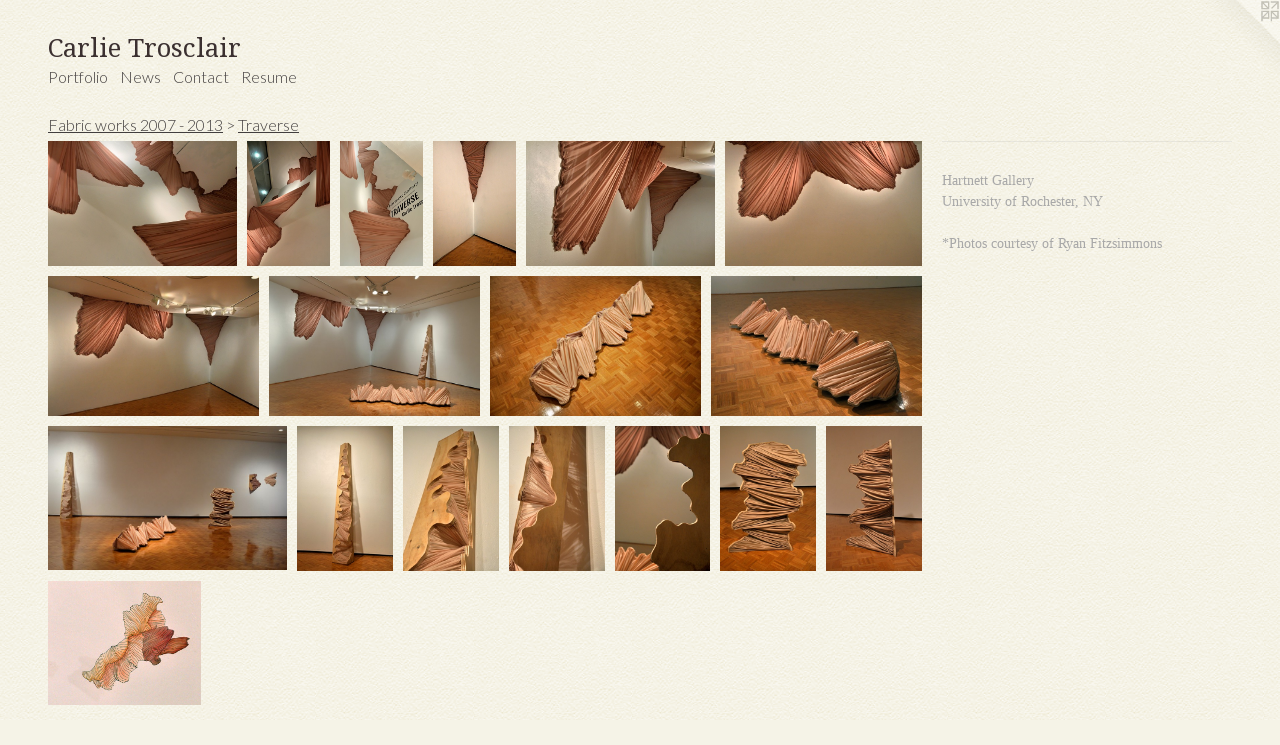

--- FILE ---
content_type: text/html;charset=utf-8
request_url: https://carlietrosclair.com/section/384279-Traverse.html
body_size: 8270
content:
<!doctype html><html class="no-js has-flex-styles p-section mobile-title-align--center l-flowing has-mobile-menu-icon--left has-text-next-to-previews mobile-menu-align--center p-gallery "><head><meta charset="utf-8" /><meta content="IE=edge" http-equiv="X-UA-Compatible" /><meta http-equiv="X-OPP-Site-Id" content="16855" /><meta http-equiv="X-OPP-Revision" content="3973" /><meta http-equiv="X-OPP-Locke-Environment" content="production" /><meta http-equiv="X-OPP-Locke-Release" content="v0.0.141" /><title>Carlie Trosclair</title><link rel="canonical" href="https://carlietrosclair.com/section/384279-Traverse.html" /><meta content="website" property="og:type" /><meta property="og:url" content="https://carlietrosclair.com/section/384279-Traverse.html" /><meta property="og:title" content="Traverse" /><meta content="width=device-width, initial-scale=1" name="viewport" /><link type="text/css" rel="stylesheet" href="//cdnjs.cloudflare.com/ajax/libs/normalize/3.0.2/normalize.min.css" /><link type="text/css" rel="stylesheet" media="only all" href="//maxcdn.bootstrapcdn.com/font-awesome/4.3.0/css/font-awesome.min.css" /><link type="text/css" rel="stylesheet" media="not all and (min-device-width: 600px) and (min-device-height: 600px)" href="/release/locke/production/v0.0.141/css/small.css" /><link type="text/css" rel="stylesheet" media="only all and (min-device-width: 600px) and (min-device-height: 600px)" href="/release/locke/production/v0.0.141/css/large-flowing.css" /><link type="text/css" rel="stylesheet" media="not all and (min-device-width: 600px) and (min-device-height: 600px)" href="/r17684477360000003973/css/small-site.css" /><link type="text/css" rel="stylesheet" media="only all and (min-device-width: 600px) and (min-device-height: 600px)" href="/r17684477360000003973/css/large-site.css" /><link type="text/css" rel="stylesheet" media="only all and (min-device-width: 600px) and (min-device-height: 600px)" href="//fonts.googleapis.com/css?family=Lato:300" /><link type="text/css" rel="stylesheet" media="only all and (min-device-width: 600px) and (min-device-height: 600px)" href="//fonts.googleapis.com/css?family=Droid+Serif" /><link type="text/css" rel="stylesheet" media="not all and (min-device-width: 600px) and (min-device-height: 600px)" href="//fonts.googleapis.com/css?family=Lato:300&amp;text=MENUHomePrtfliwsCnacRu" /><link type="text/css" rel="stylesheet" media="not all and (min-device-width: 600px) and (min-device-height: 600px)" href="//fonts.googleapis.com/css?family=Droid+Serif&amp;text=Carlie%20Tosc" /><script>window.OPP = window.OPP || {};
OPP.modernMQ = 'only all';
OPP.smallMQ = 'not all and (min-device-width: 600px) and (min-device-height: 600px)';
OPP.largeMQ = 'only all and (min-device-width: 600px) and (min-device-height: 600px)';
OPP.downURI = '/x/8/5/5/16855/.down';
OPP.gracePeriodURI = '/x/8/5/5/16855/.grace_period';
OPP.imgL = function (img) {
  !window.lazySizes && img.onerror();
};
OPP.imgE = function (img) {
  img.onerror = img.onload = null;
  img.src = img.getAttribute('data-src');
  //img.srcset = img.getAttribute('data-srcset');
};</script><script src="/release/locke/production/v0.0.141/js/modernizr.js"></script><script src="/release/locke/production/v0.0.141/js/masonry.js"></script><script src="/release/locke/production/v0.0.141/js/respimage.js"></script><script src="/release/locke/production/v0.0.141/js/ls.aspectratio.js"></script><script src="/release/locke/production/v0.0.141/js/lazysizes.js"></script><script src="/release/locke/production/v0.0.141/js/large.js"></script><script>if (!Modernizr.mq('only all')) { document.write('<link type="text/css" rel="stylesheet" href="/release/locke/production/v0.0.141/css/minimal.css">') }</script><style>.flex-spacer {
  width: 129.79782px;
  -webkit-box-flex: 9.734836;
  -ms-flex-positive: 9.734836;
  flex-grow: 9.734836;
}

#preview-10 {
  width: 198.98361px;
  -webkit-box-flex: 14.923771;
  -ms-flex-positive: 14.923771;
  flex-grow: 14.923771;
}

#preview-17 {
  width: 148.2295px;
  -webkit-box-flex: 11.117213;
  -ms-flex-positive: 11.117213;
  flex-grow: 11.117213;
}

#preview-8 {
  width: 180.68852px;
  -webkit-box-flex: 13.55164;
  -ms-flex-positive: 13.55164;
  flex-grow: 13.55164;
}

#preview-1, #preview-3, #preview-11, #preview-12, #preview-13, #preview-14, #preview-15, #preview-16 {
  width: 79.672134px;
  -webkit-box-flex: 5.97541;
  -ms-flex-positive: 5.97541;
  flex-grow: 5.97541;
}

#preview-2 {
  width: 79.77049px;
  -webkit-box-flex: 5.9827867;
  -ms-flex-positive: 5.9827867;
  flex-grow: 5.9827867;
}

#preview-7 {
  width: 180.39345px;
  -webkit-box-flex: 13.529509;
  -ms-flex-positive: 13.529509;
  flex-grow: 13.529509;
}

#preview-5 {
  width: 188.55737px;
  -webkit-box-flex: 14.141804;
  -ms-flex-positive: 14.141804;
  flex-grow: 14.141804;
}

#preview-0, #preview-4, #preview-6, #preview-9 {
  width: 180.59016px;
  -webkit-box-flex: 13.544262;
  -ms-flex-positive: 13.544262;
  flex-grow: 13.544262;
}

#preview-8 {
  max-width: 1837px;
}

#preview-2 {
  max-width: 811px;
}

#preview-5 {
  max-width: 1917px;
}

#preview-17 {
  max-width: 1507px;
}

#preview-10 {
  max-width: 2023px;
}

#preview-7 {
  max-width: 1834px;
}

#preview-0, #preview-4, #preview-6, #preview-9 {
  max-width: 1836px;
}

#preview-1, #preview-3, #preview-11, #preview-12, #preview-13, #preview-14, #preview-15, #preview-16 {
  max-width: 810px;
}

.preview-placeholder, .preview-image {
  font-size: 13.333333px;
}

@media (min-width: 1296px) {

  
  
  .flex-spacer {
    min-width: 129.79782px;
    width: 9.734836%;
  }
  
  #preview-10 {
    min-width: 198.98361px;
    width: 14.923771%;
  }
  
  #preview-17 {
    min-width: 148.2295px;
    width: 11.117213%;
  }
  
  #preview-8 {
    min-width: 180.68852px;
    width: 13.55164%;
  }
  
  #preview-1, #preview-3, #preview-11, #preview-12, #preview-13, #preview-14, #preview-15, #preview-16 {
    min-width: 79.672134px;
    width: 5.97541%;
  }
  
  #preview-2 {
    min-width: 79.77049px;
    width: 5.9827867%;
  }
  
  #preview-7 {
    min-width: 180.39345px;
    width: 13.529509%;
  }
  
  #preview-5 {
    min-width: 188.55737px;
    width: 14.141804%;
  }
  
  #preview-0, #preview-4, #preview-6, #preview-9 {
    min-width: 180.59016px;
    width: 13.544262%;
  }
  
  
  


}

@media (min-width: 4800px) {

  .preview-placeholder, .preview-image {
    font-size: 48.373333px;
  }

}</style><script>(function(i,s,o,g,r,a,m){i['GoogleAnalyticsObject']=r;i[r]=i[r]||function(){
(i[r].q=i[r].q||[]).push(arguments)},i[r].l=1*new Date();a=s.createElement(o),
m=s.getElementsByTagName(o)[0];a.async=1;a.src=g;m.parentNode.insertBefore(a,m)
})(window,document,'script','//www.google-analytics.com/analytics.js','ga');
ga('create', 'UA-22238482-1', 'auto');
ga('send', 'pageview');</script></head><body><a class=" logo hidden--small" href="http://otherpeoplespixels.com/ref/carlietrosclair.com" title="Website by OtherPeoplesPixels" target="_blank"></a><header id="header"><a class=" site-title" href="/home.html"><span class=" site-title-text u-break-word">Carlie Trosclair</span><div class=" site-title-media"></div></a><a id="mobile-menu-icon" class="mobile-menu-icon hidden--no-js hidden--large"><svg viewBox="0 0 21 17" width="21" height="17" fill="currentColor"><rect x="0" y="0" width="21" height="3" rx="0"></rect><rect x="0" y="7" width="21" height="3" rx="0"></rect><rect x="0" y="14" width="21" height="3" rx="0"></rect></svg></a></header><nav class=" hidden--large"><ul class=" site-nav"><li class="nav-item nav-home "><a class="nav-link " href="/home.html">Home</a></li><li class="nav-item expanded nav-museum "><a class="nav-link " href="/section/129213.html">Portfolio</a><ul><li class="nav-gallery nav-item expanded "><a class="nav-link " href="/section/546260-portals.html">portals</a></li><li class="nav-gallery nav-item expanded "><a class="nav-link " href="/section/541701-the%20shape%20of%20memory.html">the shape of memory</a></li><li class="nav-gallery nav-item expanded "><a class="nav-link " href="/section/533993-allowed%20our%20edges%20to%20merge.html">allowed our edges to merge</a></li><li class="nav-gallery nav-item expanded "><a class="nav-link " href="/section/530136-alluvial%20artifact.html">alluvial artifact</a></li><li class="nav-gallery nav-item expanded "><a class="nav-link " href="/section/530137-adrift.html">adrift</a></li><li class="nav-gallery nav-item expanded "><a class="nav-link " href="/section/534021-home%20relics.html">home relics</a></li><li class="nav-gallery nav-item expanded "><a class="nav-link " href="/section/525625-relics%20of%20passage.html">relics of passage</a></li><li class="nav-gallery nav-item expanded "><a class="nav-link " href="/section/517855-a%20semblance%20of%20b%20r%20e%20a%20t%20h%20%2e%20%2e%20%2e.html">a semblance of b r e a t h . . .</a></li><li class="nav-gallery nav-item expanded "><a class="nav-link " href="/section/517842-Floodplain%7cu%e1%b4%89%c9%90ldpool%e2%84%b2.html">Floodplain|u&#7433;&#592;ldpool&#8498;</a></li><li class="nav-gallery nav-item expanded "><a class="nav-link " href="/section/517273-within%7cbetween.html">within|between</a></li><li class="nav-gallery nav-item expanded "><a class="nav-link " href="/artwork/5188410-wading%7cwaiting.html">adrift</a></li><li class="nav-gallery nav-item expanded "><a class="nav-link " href="/section/516994-Woodland%20Terrains.html">Woodland Terrains</a></li><li class="nav-gallery nav-item expanded "><a class="nav-link " href="/section/506126-Floodplain.html">Floodplain</a></li><li class="nav-gallery nav-item expanded "><a class="nav-link " href="/section/501428-All%20Roads%20Leave%2fLead%20Home.html">All Roads Leave/Lead Home</a></li><li class="nav-gallery nav-item expanded "><a class="nav-link " href="/section/481114-Chrysalis%3a%20Reflections%20on%20the%20Interstitial.html">Chrysalis: Reflections on the Interstitial</a></li><li class="nav-gallery nav-item expanded "><a class="nav-link " href="/section/482999-All%20cast%20shadows%2c%20return.html">All cast shadows, return</a></li><li class="nav-gallery nav-item expanded "><a class="nav-link " href="/section/483704-NDA%20Sculptures.html">NDA Sculptures</a></li><li class="nav-gallery nav-item expanded "><a class="nav-link " href="/section/477816-the%20in-between.html">the in-between</a></li><li class="nav-gallery nav-item expanded "><a class="nav-link " href="/section/476721-Passage.html">Passage</a></li><li class="nav-gallery nav-item expanded "><a class="nav-link " href="/section/471933-thresholds%3ahome.html">thresholds:home</a></li><li class="nav-gallery nav-item expanded "><a class="nav-link " href="/section/471273-Fractured%20Horizonsfor%20Open%20Spaces%20Biennial%20in%20Kansas%20City%2c%20MO%2e%20Curated%20by%20Dan%20Cameron2018.html">Fractured Horizons
for Open Spaces Biennial in Kansas City, MO. Curated by Dan Cameron
2018</a></li><li class="nav-gallery nav-item expanded "><a class="nav-link " href="/section/465345-between%20barriers%20and%20banisters.html">between barriers and banisters</a></li><li class="nav-gallery nav-item expanded "><a class="nav-link " href="/section/456957-letters%20from%20a%20domicile.html">letters from a domicile</a></li><li class="nav-gallery nav-item expanded "><a class="nav-link " href="/section/458096-Alone%2c%20together.html">Alone, together</a></li><li class="nav-gallery nav-item expanded "><a class="nav-link " href="/section/453042-To%20Make%20A%20Home.html">To Make A Home</a></li><li class="nav-gallery nav-item expanded "><a class="nav-link " href="/section/447047-Phantom%20Rehab.html">Phantom Rehab</a></li><li class="nav-gallery nav-item expanded "><a class="nav-link " href="/section/444452-The%20Chandelier%20Project.html">The Chandelier Project</a></li><li class="nav-gallery nav-item expanded "><a class="nav-link " href="/section/437551-revolve%2fr%2f.html">revolve/r/</a></li><li class="nav-gallery nav-item expanded "><a class="nav-link " href="/section/422337-Pentimento.html">Pentimento</a></li><li class="nav-gallery nav-item expanded "><a class="nav-link " href="/section/396298-Exfoliation%3a%20Great%20Rivers%20Biennial.html">Exfoliation: Great Rivers Biennial</a></li><li class="nav-gallery nav-item expanded "><a class="nav-link " href="/section/371953-Excavate.html">Excavate</a></li><li class="nav-gallery nav-item expanded "><a class="nav-link " href="/section/413979-Breach%20%5bVideo%5d.html">Breach [Video]</a></li><li class="nav-gallery nav-item expanded "><a class="nav-link " href="/section/426757-Reverb.html">Reverb</a></li><li class="nav-gallery nav-item expanded "><a class="nav-link " href="/section/476908-Valentines%20for%20Clemens%20Mansion.html">Valentines for Clemens Mansion</a></li><li class="nav-gallery nav-item expanded "><a class="nav-link " href="/section/411053-Valentines%20for%20Vacants.html">Valentines for Vacants</a></li><li class="nav-gallery nav-item expanded "><a class="nav-link " href="/section/403593-30%20Days%20of%20Demolition.html">30 Days of Demolition</a></li><li class="nav-gallery nav-item expanded "><a class="nav-link " href="/section/268475-swell.html">swell</a></li><li class="nav-gallery nav-item expanded "><a class="nav-link " href="/section/310808-Mend%20%5bVideo%5d.html">Mend [Video]</a></li><li class="nav-gallery nav-item expanded "><a class="nav-link " href="/section/409949-Tracing%20Terrains.html">Tracing Terrains</a></li><li class="nav-gallery nav-item expanded "><a class="nav-link " href="/section/422355-Echo%20Mountains.html">Echo Mountains</a></li><li class="nav-gallery nav-item expanded "><a class="nav-link " href="/section/376201-Lapse.html">Lapse</a></li><li class="nav-gallery nav-item expanded "><a class="nav-link " href="/section/427657-Unfurl.html">Unfurl</a></li><li class="nav-gallery nav-item expanded "><a class="nav-link " href="/section/310948-Kowalsky%20Intervention.html">Kowalsky Intervention</a></li><li class="nav-gallery nav-item expanded "><a class="nav-link " href="/section/384134-%28un%29dwelling.html">(un)dwelling</a></li><li class="nav-gallery nav-item expanded "><a class="nav-link " href="/section/401955-Newish%20.html">Newish </a></li><li class="nav-gallery nav-item expanded "><a class="nav-link " href="/section/290034-FLESH%20OUT.html">FLESH OUT</a></li><li class="nav-item expanded nav-museum "><a class="nav-link " href="/section/413980-Fabric%20works%202007%20-%202013.html">Fabric works 2007 - 2013</a><ul><li class="nav-item expanded nav-museum "><a class="nav-link " href="/section/141660-Detritus%20%28opulence%29.html">Detritus (opulence)</a><ul><li class="nav-gallery nav-item "><a class="nav-link " href="/section/141659-Detritus%20%28grey-scale%29.html">Detritus (grey-scale)</a></li><li class="nav-gallery nav-item "><a class="nav-link " href="/section/1416600000000.html">More Detritus (opulence)</a></li></ul></li><li class="nav-gallery nav-item expanded "><a class="nav-link " href="/section/129238-Remnants.html">Remnants</a></li><li class="nav-gallery nav-item expanded "><a class="nav-link " href="/section/129240-Wither.html">Wither</a></li><li class="nav-gallery nav-item expanded "><a class="nav-link " href="/section/205143-cascade.html">cascade</a></li><li class="nav-gallery nav-item expanded "><a class="selected nav-link " href="/section/384279-Traverse.html">Traverse</a></li><li class="nav-gallery nav-item expanded "><a class="nav-link " href="/section/258482-envelop.html">envelop</a></li><li class="nav-gallery nav-item expanded "><a class="nav-link " href="/section/215432-entwine.html">entwine</a></li><li class="nav-gallery nav-item expanded "><a class="nav-link " href="/section/165799-Perceiving%20Sensibility.html">Perceiving Sensibility</a></li><li class="nav-gallery nav-item expanded "><a class="nav-link " href="/section/170482-intra-.html">intra-</a></li><li class="nav-gallery nav-item expanded "><a class="nav-link " href="/section/258486-undulate.html">undulate</a></li><li class="nav-gallery nav-item expanded "><a class="nav-link " href="/section/253689-Untitled%20%28Nests%2c%20Shells%2c%20and%20Corners%29.html">Untitled (Nests, Shells, and Corners)</a></li><li class="nav-gallery nav-item expanded "><a class="nav-link " href="/section/309626-Inverse%3a%20The%20Space%20Between%20My%20Studio%20Doors.html">Inverse: The Space Between My Studio Doors</a></li><li class="nav-gallery nav-item expanded "><a class="nav-link " href="/section/273565-Untitled.html">Untitled</a></li><li class="nav-gallery nav-item expanded "><a class="nav-link " href="/section/376205-Phantom%20Limb.html">Phantom Limb</a></li><li class="nav-gallery nav-item expanded "><a class="nav-link " href="/section/258483-epiderm.html">epiderm</a></li><li class="nav-gallery nav-item expanded "><a class="nav-link " href="/section/309630-Gihon%20River.html">Gihon River</a></li><li class="nav-gallery nav-item expanded "><a class="nav-link " href="/section/445799-Faux%20Fall.html">Faux Fall</a></li><li class="nav-gallery nav-item expanded "><a class="nav-link " href="/section/351306-Interim%2c%20Bloomsburg%20PA.html">Interim, Bloomsburg PA</a></li><li class="nav-gallery nav-item expanded "><a class="nav-link " href="/section/157872-Untitled.html">Untitled</a></li><li class="nav-gallery nav-item expanded "><a class="nav-link " href="/section/129250-Through.html">Through</a></li><li class="nav-gallery nav-item expanded "><a class="nav-link " href="/section/129239-ingress.html">ingress</a></li><li class="nav-gallery nav-item expanded "><a class="nav-link " href="/section/141657-Illuminated%20Passage.html">Illuminated Passage</a></li><li class="nav-gallery nav-item expanded "><a class="nav-link " href="/section/253673-POST%20PERFORMANCE%203.html">POST PERFORMANCE 3</a></li><li class="nav-gallery nav-item expanded "><a class="nav-link " href="/section/129259-2007-2010.html">2007-2010</a></li></ul></li><li class="nav-gallery nav-item expanded "><a class="nav-link " href="/section/427659-Press.html">Press</a></li></ul></li><li class="nav-news nav-item "><a class="nav-link " href="/news.html">News</a></li><li class="nav-item nav-contact "><a class="nav-link " href="/contact.html">Contact</a></li><li class="nav-item nav-pdf1 "><a target="_blank" class="nav-link " href="//img-cache.oppcdn.com/fixed/16855/assets/EtgILm2eBCfRgRPo.pdf">Resume</a></li></ul></nav><div class=" content"><nav class=" hidden--small" id="nav"><header><a class=" site-title" href="/home.html"><span class=" site-title-text u-break-word">Carlie Trosclair</span><div class=" site-title-media"></div></a></header><ul class=" site-nav"><li class="nav-item nav-home "><a class="nav-link " href="/home.html">Home</a></li><li class="nav-item expanded nav-museum "><a class="nav-link " href="/section/129213.html">Portfolio</a><ul><li class="nav-gallery nav-item expanded "><a class="nav-link " href="/section/546260-portals.html">portals</a></li><li class="nav-gallery nav-item expanded "><a class="nav-link " href="/section/541701-the%20shape%20of%20memory.html">the shape of memory</a></li><li class="nav-gallery nav-item expanded "><a class="nav-link " href="/section/533993-allowed%20our%20edges%20to%20merge.html">allowed our edges to merge</a></li><li class="nav-gallery nav-item expanded "><a class="nav-link " href="/section/530136-alluvial%20artifact.html">alluvial artifact</a></li><li class="nav-gallery nav-item expanded "><a class="nav-link " href="/section/530137-adrift.html">adrift</a></li><li class="nav-gallery nav-item expanded "><a class="nav-link " href="/section/534021-home%20relics.html">home relics</a></li><li class="nav-gallery nav-item expanded "><a class="nav-link " href="/section/525625-relics%20of%20passage.html">relics of passage</a></li><li class="nav-gallery nav-item expanded "><a class="nav-link " href="/section/517855-a%20semblance%20of%20b%20r%20e%20a%20t%20h%20%2e%20%2e%20%2e.html">a semblance of b r e a t h . . .</a></li><li class="nav-gallery nav-item expanded "><a class="nav-link " href="/section/517842-Floodplain%7cu%e1%b4%89%c9%90ldpool%e2%84%b2.html">Floodplain|u&#7433;&#592;ldpool&#8498;</a></li><li class="nav-gallery nav-item expanded "><a class="nav-link " href="/section/517273-within%7cbetween.html">within|between</a></li><li class="nav-gallery nav-item expanded "><a class="nav-link " href="/artwork/5188410-wading%7cwaiting.html">adrift</a></li><li class="nav-gallery nav-item expanded "><a class="nav-link " href="/section/516994-Woodland%20Terrains.html">Woodland Terrains</a></li><li class="nav-gallery nav-item expanded "><a class="nav-link " href="/section/506126-Floodplain.html">Floodplain</a></li><li class="nav-gallery nav-item expanded "><a class="nav-link " href="/section/501428-All%20Roads%20Leave%2fLead%20Home.html">All Roads Leave/Lead Home</a></li><li class="nav-gallery nav-item expanded "><a class="nav-link " href="/section/481114-Chrysalis%3a%20Reflections%20on%20the%20Interstitial.html">Chrysalis: Reflections on the Interstitial</a></li><li class="nav-gallery nav-item expanded "><a class="nav-link " href="/section/482999-All%20cast%20shadows%2c%20return.html">All cast shadows, return</a></li><li class="nav-gallery nav-item expanded "><a class="nav-link " href="/section/483704-NDA%20Sculptures.html">NDA Sculptures</a></li><li class="nav-gallery nav-item expanded "><a class="nav-link " href="/section/477816-the%20in-between.html">the in-between</a></li><li class="nav-gallery nav-item expanded "><a class="nav-link " href="/section/476721-Passage.html">Passage</a></li><li class="nav-gallery nav-item expanded "><a class="nav-link " href="/section/471933-thresholds%3ahome.html">thresholds:home</a></li><li class="nav-gallery nav-item expanded "><a class="nav-link " href="/section/471273-Fractured%20Horizonsfor%20Open%20Spaces%20Biennial%20in%20Kansas%20City%2c%20MO%2e%20Curated%20by%20Dan%20Cameron2018.html">Fractured Horizons
for Open Spaces Biennial in Kansas City, MO. Curated by Dan Cameron
2018</a></li><li class="nav-gallery nav-item expanded "><a class="nav-link " href="/section/465345-between%20barriers%20and%20banisters.html">between barriers and banisters</a></li><li class="nav-gallery nav-item expanded "><a class="nav-link " href="/section/456957-letters%20from%20a%20domicile.html">letters from a domicile</a></li><li class="nav-gallery nav-item expanded "><a class="nav-link " href="/section/458096-Alone%2c%20together.html">Alone, together</a></li><li class="nav-gallery nav-item expanded "><a class="nav-link " href="/section/453042-To%20Make%20A%20Home.html">To Make A Home</a></li><li class="nav-gallery nav-item expanded "><a class="nav-link " href="/section/447047-Phantom%20Rehab.html">Phantom Rehab</a></li><li class="nav-gallery nav-item expanded "><a class="nav-link " href="/section/444452-The%20Chandelier%20Project.html">The Chandelier Project</a></li><li class="nav-gallery nav-item expanded "><a class="nav-link " href="/section/437551-revolve%2fr%2f.html">revolve/r/</a></li><li class="nav-gallery nav-item expanded "><a class="nav-link " href="/section/422337-Pentimento.html">Pentimento</a></li><li class="nav-gallery nav-item expanded "><a class="nav-link " href="/section/396298-Exfoliation%3a%20Great%20Rivers%20Biennial.html">Exfoliation: Great Rivers Biennial</a></li><li class="nav-gallery nav-item expanded "><a class="nav-link " href="/section/371953-Excavate.html">Excavate</a></li><li class="nav-gallery nav-item expanded "><a class="nav-link " href="/section/413979-Breach%20%5bVideo%5d.html">Breach [Video]</a></li><li class="nav-gallery nav-item expanded "><a class="nav-link " href="/section/426757-Reverb.html">Reverb</a></li><li class="nav-gallery nav-item expanded "><a class="nav-link " href="/section/476908-Valentines%20for%20Clemens%20Mansion.html">Valentines for Clemens Mansion</a></li><li class="nav-gallery nav-item expanded "><a class="nav-link " href="/section/411053-Valentines%20for%20Vacants.html">Valentines for Vacants</a></li><li class="nav-gallery nav-item expanded "><a class="nav-link " href="/section/403593-30%20Days%20of%20Demolition.html">30 Days of Demolition</a></li><li class="nav-gallery nav-item expanded "><a class="nav-link " href="/section/268475-swell.html">swell</a></li><li class="nav-gallery nav-item expanded "><a class="nav-link " href="/section/310808-Mend%20%5bVideo%5d.html">Mend [Video]</a></li><li class="nav-gallery nav-item expanded "><a class="nav-link " href="/section/409949-Tracing%20Terrains.html">Tracing Terrains</a></li><li class="nav-gallery nav-item expanded "><a class="nav-link " href="/section/422355-Echo%20Mountains.html">Echo Mountains</a></li><li class="nav-gallery nav-item expanded "><a class="nav-link " href="/section/376201-Lapse.html">Lapse</a></li><li class="nav-gallery nav-item expanded "><a class="nav-link " href="/section/427657-Unfurl.html">Unfurl</a></li><li class="nav-gallery nav-item expanded "><a class="nav-link " href="/section/310948-Kowalsky%20Intervention.html">Kowalsky Intervention</a></li><li class="nav-gallery nav-item expanded "><a class="nav-link " href="/section/384134-%28un%29dwelling.html">(un)dwelling</a></li><li class="nav-gallery nav-item expanded "><a class="nav-link " href="/section/401955-Newish%20.html">Newish </a></li><li class="nav-gallery nav-item expanded "><a class="nav-link " href="/section/290034-FLESH%20OUT.html">FLESH OUT</a></li><li class="nav-item expanded nav-museum "><a class="nav-link " href="/section/413980-Fabric%20works%202007%20-%202013.html">Fabric works 2007 - 2013</a><ul><li class="nav-item expanded nav-museum "><a class="nav-link " href="/section/141660-Detritus%20%28opulence%29.html">Detritus (opulence)</a><ul><li class="nav-gallery nav-item "><a class="nav-link " href="/section/141659-Detritus%20%28grey-scale%29.html">Detritus (grey-scale)</a></li><li class="nav-gallery nav-item "><a class="nav-link " href="/section/1416600000000.html">More Detritus (opulence)</a></li></ul></li><li class="nav-gallery nav-item expanded "><a class="nav-link " href="/section/129238-Remnants.html">Remnants</a></li><li class="nav-gallery nav-item expanded "><a class="nav-link " href="/section/129240-Wither.html">Wither</a></li><li class="nav-gallery nav-item expanded "><a class="nav-link " href="/section/205143-cascade.html">cascade</a></li><li class="nav-gallery nav-item expanded "><a class="selected nav-link " href="/section/384279-Traverse.html">Traverse</a></li><li class="nav-gallery nav-item expanded "><a class="nav-link " href="/section/258482-envelop.html">envelop</a></li><li class="nav-gallery nav-item expanded "><a class="nav-link " href="/section/215432-entwine.html">entwine</a></li><li class="nav-gallery nav-item expanded "><a class="nav-link " href="/section/165799-Perceiving%20Sensibility.html">Perceiving Sensibility</a></li><li class="nav-gallery nav-item expanded "><a class="nav-link " href="/section/170482-intra-.html">intra-</a></li><li class="nav-gallery nav-item expanded "><a class="nav-link " href="/section/258486-undulate.html">undulate</a></li><li class="nav-gallery nav-item expanded "><a class="nav-link " href="/section/253689-Untitled%20%28Nests%2c%20Shells%2c%20and%20Corners%29.html">Untitled (Nests, Shells, and Corners)</a></li><li class="nav-gallery nav-item expanded "><a class="nav-link " href="/section/309626-Inverse%3a%20The%20Space%20Between%20My%20Studio%20Doors.html">Inverse: The Space Between My Studio Doors</a></li><li class="nav-gallery nav-item expanded "><a class="nav-link " href="/section/273565-Untitled.html">Untitled</a></li><li class="nav-gallery nav-item expanded "><a class="nav-link " href="/section/376205-Phantom%20Limb.html">Phantom Limb</a></li><li class="nav-gallery nav-item expanded "><a class="nav-link " href="/section/258483-epiderm.html">epiderm</a></li><li class="nav-gallery nav-item expanded "><a class="nav-link " href="/section/309630-Gihon%20River.html">Gihon River</a></li><li class="nav-gallery nav-item expanded "><a class="nav-link " href="/section/445799-Faux%20Fall.html">Faux Fall</a></li><li class="nav-gallery nav-item expanded "><a class="nav-link " href="/section/351306-Interim%2c%20Bloomsburg%20PA.html">Interim, Bloomsburg PA</a></li><li class="nav-gallery nav-item expanded "><a class="nav-link " href="/section/157872-Untitled.html">Untitled</a></li><li class="nav-gallery nav-item expanded "><a class="nav-link " href="/section/129250-Through.html">Through</a></li><li class="nav-gallery nav-item expanded "><a class="nav-link " href="/section/129239-ingress.html">ingress</a></li><li class="nav-gallery nav-item expanded "><a class="nav-link " href="/section/141657-Illuminated%20Passage.html">Illuminated Passage</a></li><li class="nav-gallery nav-item expanded "><a class="nav-link " href="/section/253673-POST%20PERFORMANCE%203.html">POST PERFORMANCE 3</a></li><li class="nav-gallery nav-item expanded "><a class="nav-link " href="/section/129259-2007-2010.html">2007-2010</a></li></ul></li><li class="nav-gallery nav-item expanded "><a class="nav-link " href="/section/427659-Press.html">Press</a></li></ul></li><li class="nav-news nav-item "><a class="nav-link " href="/news.html">News</a></li><li class="nav-item nav-contact "><a class="nav-link " href="/contact.html">Contact</a></li><li class="nav-item nav-pdf1 "><a target="_blank" class="nav-link " href="//img-cache.oppcdn.com/fixed/16855/assets/EtgILm2eBCfRgRPo.pdf">Resume</a></li></ul><footer><div class=" copyright">© CARLIE TROSCLAIR</div><div class=" credit"><a href="http://otherpeoplespixels.com/ref/carlietrosclair.com" target="_blank">Website by OtherPeoplesPixels</a></div></footer></nav><main id="main"><div class=" page"><script src="/release/locke/production/v0.0.141/js/gallery.js"></script><h1 class="section-title title"><a class=" title-segment hidden--small" href="/section/413980-Fabric%20works%202007%20-%202013.html">Fabric works 2007 - 2013</a><span class=" title-sep hidden--small"> &gt; </span><span class=" title-segment">Traverse</span></h1><div class=" previews"><div id="preview-0" class="preview image asset media-and-info"><a class=" media" href="/artwork/3391845.html"><div class=" preview-image"><img onerror="OPP.imgE(this);" data-srcset="//img-cache.oppcdn.com/img/v1.0/s:16855/t:QkxBTksrVEVYVCtIRVJF/p:12/g:tl/o:2.5/a:50/q:90/2520x1220-Rs4QnCIQfBOZch0H.jpg/1836x1220/a0edc86972481e0a35441f707c01f424.jpg 1836w,
//img-cache.oppcdn.com/img/v1.0/s:16855/t:QkxBTksrVEVYVCtIRVJF/p:12/g:tl/o:2.5/a:50/q:90/1640x830-Rs4QnCIQfBOZch0H.jpg/1249x830/cf484e82827fd29d87f8805e753bf3ea.jpg 1249w,
//img-cache.oppcdn.com/img/v1.0/s:16855/t:QkxBTksrVEVYVCtIRVJF/p:12/g:tl/o:2.5/a:50/q:90/1400x720-Rs4QnCIQfBOZch0H.jpg/1083x720/4f3a41e4277e7280337cfd9a7750bdbb.jpg 1083w,
//img-cache.oppcdn.com/img/v1.0/s:16855/t:QkxBTksrVEVYVCtIRVJF/p:12/g:tl/o:2.5/a:50/q:90/984x588-Rs4QnCIQfBOZch0H.jpg/885x588/dbf6d05ab305bc8c3df4c9727cdd723a.jpg 885w,
//img-cache.oppcdn.com/fixed/16855/assets/Rs4QnCIQfBOZch0H.jpg 640w" src="data:image/svg+xml;charset=UTF-8,%3Csvg%20xmlns%3D%27http%3A%2F%2Fwww.w3.org%2F2000%2Fsvg%27%20viewbox%3D%270%200%201836%201220%27%20width%3D%271836px%27%20height%3D%271220px%27%3E%3C%2Fsvg%3E" onload="OPP.imgL(this);" data-sizes="auto" class="u-img lazyload hidden--no-js " data-src="//img-cache.oppcdn.com/fixed/16855/assets/Rs4QnCIQfBOZch0H.jpg" data-aspectratio="1836/1220" /><noscript><img class="u-img " src="//img-cache.oppcdn.com/fixed/16855/assets/Rs4QnCIQfBOZch0H.jpg" /></noscript></div></a><div class=" info border-color"><div class=" wall-text border-color"><div class=" wt-item wt-date">2014</div></div></div></div><div id="preview-1" class="preview image asset media-and-info"><a class=" media" href="/artwork/3391843.html"><div class=" preview-image"><img onerror="OPP.imgE(this);" data-srcset="//img-cache.oppcdn.com/img/v1.0/s:16855/t:QkxBTksrVEVYVCtIRVJF/p:12/g:tl/o:2.5/a:50/q:90/2520x1220-G77u30d_t6meWNhh.jpg/810x1220/e43d9904ee5f1d4acbe48d864b88163b.jpg 810w,
//img-cache.oppcdn.com/img/v1.0/s:16855/t:QkxBTksrVEVYVCtIRVJF/p:12/g:tl/o:2.5/a:50/q:90/1640x830-G77u30d_t6meWNhh.jpg/551x830/9021e54a5b65924252c283e411fec62c.jpg 551w,
//img-cache.oppcdn.com/img/v1.0/s:16855/t:QkxBTksrVEVYVCtIRVJF/p:12/g:tl/o:2.5/a:50/q:90/1400x720-G77u30d_t6meWNhh.jpg/478x720/11bce96468d00ff72898794cebcc3d0f.jpg 478w,
//img-cache.oppcdn.com/img/v1.0/s:16855/t:QkxBTksrVEVYVCtIRVJF/p:12/g:tl/o:2.5/a:50/q:90/984x588-G77u30d_t6meWNhh.jpg/390x588/1f77d3d8f55a14a2cfea20f3ea441fe3.jpg 390w,
//img-cache.oppcdn.com/fixed/16855/assets/G77u30d_t6meWNhh.jpg 318w" src="data:image/svg+xml;charset=UTF-8,%3Csvg%20xmlns%3D%27http%3A%2F%2Fwww.w3.org%2F2000%2Fsvg%27%20viewbox%3D%270%200%20810%201220%27%20width%3D%27810px%27%20height%3D%271220px%27%3E%3C%2Fsvg%3E" onload="OPP.imgL(this);" data-sizes="auto" class="u-img lazyload hidden--no-js " data-src="//img-cache.oppcdn.com/fixed/16855/assets/G77u30d_t6meWNhh.jpg" data-aspectratio="810/1220" /><noscript><img class="u-img " src="//img-cache.oppcdn.com/fixed/16855/assets/G77u30d_t6meWNhh.jpg" /></noscript></div></a><div class=" info border-color"><div class=" wall-text border-color"><div class=" wt-item wt-date">2014</div></div></div></div><div id="preview-2" class="preview image asset media-and-info"><a class=" media" title="Traverse" href="/artwork/3391859-Traverse.html"><div class=" preview-image"><img onerror="OPP.imgE(this);" alt="Traverse" data-srcset="//img-cache.oppcdn.com/img/v1.0/s:16855/t:QkxBTksrVEVYVCtIRVJF/p:12/g:tl/o:2.5/a:50/q:90/2520x1220-K_GmFyCXjQuiqVUz.jpg/811x1220/39b3f1c38fd55dd6aef48bdad4ae16a8.jpg 811w,
//img-cache.oppcdn.com/img/v1.0/s:16855/t:QkxBTksrVEVYVCtIRVJF/p:12/g:tl/o:2.5/a:50/q:90/1640x830-K_GmFyCXjQuiqVUz.jpg/551x830/a3a9ef879acfe68c3bb4d0972bed052f.jpg 551w,
//img-cache.oppcdn.com/img/v1.0/s:16855/t:QkxBTksrVEVYVCtIRVJF/p:12/g:tl/o:2.5/a:50/q:90/1400x720-K_GmFyCXjQuiqVUz.jpg/478x720/bcd69058e53c7767949be72c2c2b6dac.jpg 478w,
//img-cache.oppcdn.com/img/v1.0/s:16855/t:QkxBTksrVEVYVCtIRVJF/p:12/g:tl/o:2.5/a:50/q:90/984x588-K_GmFyCXjQuiqVUz.jpg/390x588/66a0a3d9723b7a483c46502495bfd55d.jpg 390w,
//img-cache.oppcdn.com/fixed/16855/assets/K_GmFyCXjQuiqVUz.jpg 319w" src="data:image/svg+xml;charset=UTF-8,%3Csvg%20xmlns%3D%27http%3A%2F%2Fwww.w3.org%2F2000%2Fsvg%27%20viewbox%3D%270%200%20811%201220%27%20width%3D%27811px%27%20height%3D%271220px%27%3E%3C%2Fsvg%3E" onload="OPP.imgL(this);" data-sizes="auto" class="u-img lazyload hidden--no-js " data-src="//img-cache.oppcdn.com/fixed/16855/assets/K_GmFyCXjQuiqVUz.jpg" data-aspectratio="811/1220" /><noscript><img class="u-img " alt="Traverse" src="//img-cache.oppcdn.com/fixed/16855/assets/K_GmFyCXjQuiqVUz.jpg" /></noscript></div></a><div class=" info border-color"><div class=" wall-text border-color"><div class=" wt-item wt-title"><a href="/artwork/3391859-Traverse.html">Traverse</a></div><div class=" wt-item wt-date">2014</div></div></div></div><div id="preview-3" class="preview image asset media-and-info"><a class=" media" title="Traverse" href="/artwork/3391860-Traverse.html"><div class=" preview-image"><img onerror="OPP.imgE(this);" alt="Traverse" data-srcset="//img-cache.oppcdn.com/img/v1.0/s:16855/t:QkxBTksrVEVYVCtIRVJF/p:12/g:tl/o:2.5/a:50/q:90/2520x1220-T4SSmNkiC19Dx9KE.jpg/810x1220/fd61faf49956ccde68ecae0f35bbf46e.jpg 810w,
//img-cache.oppcdn.com/img/v1.0/s:16855/t:QkxBTksrVEVYVCtIRVJF/p:12/g:tl/o:2.5/a:50/q:90/1640x830-T4SSmNkiC19Dx9KE.jpg/551x830/99a6d1edf695ddfa22bd4852d8372e69.jpg 551w,
//img-cache.oppcdn.com/img/v1.0/s:16855/t:QkxBTksrVEVYVCtIRVJF/p:12/g:tl/o:2.5/a:50/q:90/1400x720-T4SSmNkiC19Dx9KE.jpg/478x720/a78202caebe8318abd4abcde6d735d7b.jpg 478w,
//img-cache.oppcdn.com/img/v1.0/s:16855/t:QkxBTksrVEVYVCtIRVJF/p:12/g:tl/o:2.5/a:50/q:90/984x588-T4SSmNkiC19Dx9KE.jpg/390x588/46f58ea95908671a46155e2d1c3f9fda.jpg 390w,
//img-cache.oppcdn.com/fixed/16855/assets/T4SSmNkiC19Dx9KE.jpg 318w" src="data:image/svg+xml;charset=UTF-8,%3Csvg%20xmlns%3D%27http%3A%2F%2Fwww.w3.org%2F2000%2Fsvg%27%20viewbox%3D%270%200%20810%201220%27%20width%3D%27810px%27%20height%3D%271220px%27%3E%3C%2Fsvg%3E" onload="OPP.imgL(this);" data-sizes="auto" class="u-img lazyload hidden--no-js " data-src="//img-cache.oppcdn.com/fixed/16855/assets/T4SSmNkiC19Dx9KE.jpg" data-aspectratio="810/1220" /><noscript><img class="u-img " alt="Traverse" src="//img-cache.oppcdn.com/fixed/16855/assets/T4SSmNkiC19Dx9KE.jpg" /></noscript></div></a><div class=" info border-color"><div class=" wall-text border-color"><div class=" wt-item wt-title"><a href="/artwork/3391860-Traverse.html">Traverse</a></div><div class=" wt-item wt-date">2014</div></div></div></div><div id="preview-4" class="preview image asset media-and-info"><a class=" media" title="Traverse" href="/artwork/3391886-Traverse.html"><div class=" preview-image"><img onerror="OPP.imgE(this);" alt="Traverse" data-srcset="//img-cache.oppcdn.com/img/v1.0/s:16855/t:QkxBTksrVEVYVCtIRVJF/p:12/g:tl/o:2.5/a:50/q:90/2520x1220-shyuwc1wMRCS5QmH.jpg/1836x1220/d897b4286bf492f4bc03cc462bd8dcd2.jpg 1836w,
//img-cache.oppcdn.com/img/v1.0/s:16855/t:QkxBTksrVEVYVCtIRVJF/p:12/g:tl/o:2.5/a:50/q:90/1640x830-shyuwc1wMRCS5QmH.jpg/1249x830/7db20b40228f37e895dbd35d192b5478.jpg 1249w,
//img-cache.oppcdn.com/img/v1.0/s:16855/t:QkxBTksrVEVYVCtIRVJF/p:12/g:tl/o:2.5/a:50/q:90/1400x720-shyuwc1wMRCS5QmH.jpg/1083x720/05fe212bb117684eef0224e3b443c16e.jpg 1083w,
//img-cache.oppcdn.com/img/v1.0/s:16855/t:QkxBTksrVEVYVCtIRVJF/p:12/g:tl/o:2.5/a:50/q:90/984x588-shyuwc1wMRCS5QmH.jpg/885x588/c8589e4a59eff3c0aa228d264378b60d.jpg 885w,
//img-cache.oppcdn.com/fixed/16855/assets/shyuwc1wMRCS5QmH.jpg 640w" src="data:image/svg+xml;charset=UTF-8,%3Csvg%20xmlns%3D%27http%3A%2F%2Fwww.w3.org%2F2000%2Fsvg%27%20viewbox%3D%270%200%201836%201220%27%20width%3D%271836px%27%20height%3D%271220px%27%3E%3C%2Fsvg%3E" onload="OPP.imgL(this);" data-sizes="auto" class="u-img lazyload hidden--no-js " data-src="//img-cache.oppcdn.com/fixed/16855/assets/shyuwc1wMRCS5QmH.jpg" data-aspectratio="1836/1220" /><noscript><img class="u-img " alt="Traverse" src="//img-cache.oppcdn.com/fixed/16855/assets/shyuwc1wMRCS5QmH.jpg" /></noscript></div></a><div class=" info border-color"><div class=" wall-text border-color"><div class=" wt-item wt-title"><a href="/artwork/3391886-Traverse.html">Traverse</a></div><div class=" wt-item wt-date">2014</div></div></div></div><div id="preview-5" class="preview image asset media-and-info"><a class=" media" title="Traverse" href="/artwork/3391872-Traverse.html"><div class=" preview-image"><img onerror="OPP.imgE(this);" alt="Traverse" data-srcset="//img-cache.oppcdn.com/img/v1.0/s:16855/t:QkxBTksrVEVYVCtIRVJF/p:12/g:tl/o:2.5/a:50/q:90/2520x1220-xIOqEAGz5BOkiW9J.jpg/1917x1220/11272a36602c926a9bf5287f4eb83987.jpg 1917w,
//img-cache.oppcdn.com/img/v1.0/s:16855/t:QkxBTksrVEVYVCtIRVJF/p:12/g:tl/o:2.5/a:50/q:90/1640x830-xIOqEAGz5BOkiW9J.jpg/1304x830/4fe6d392383b612f31cc949c21c914e7.jpg 1304w,
//img-cache.oppcdn.com/img/v1.0/s:16855/t:QkxBTksrVEVYVCtIRVJF/p:12/g:tl/o:2.5/a:50/q:90/1400x720-xIOqEAGz5BOkiW9J.jpg/1131x720/16b84a687c30fc6a4aa5b9e16f052e66.jpg 1131w,
//img-cache.oppcdn.com/img/v1.0/s:16855/t:QkxBTksrVEVYVCtIRVJF/p:12/g:tl/o:2.5/a:50/q:90/984x588-xIOqEAGz5BOkiW9J.jpg/924x588/cff6db7537bf825baccf654fb1c9eeb9.jpg 924w,
//img-cache.oppcdn.com/fixed/16855/assets/xIOqEAGz5BOkiW9J.jpg 640w" src="data:image/svg+xml;charset=UTF-8,%3Csvg%20xmlns%3D%27http%3A%2F%2Fwww.w3.org%2F2000%2Fsvg%27%20viewbox%3D%270%200%201917%201220%27%20width%3D%271917px%27%20height%3D%271220px%27%3E%3C%2Fsvg%3E" onload="OPP.imgL(this);" data-sizes="auto" class="u-img lazyload hidden--no-js " data-src="//img-cache.oppcdn.com/fixed/16855/assets/xIOqEAGz5BOkiW9J.jpg" data-aspectratio="1917/1220" /><noscript><img class="u-img " alt="Traverse" src="//img-cache.oppcdn.com/fixed/16855/assets/xIOqEAGz5BOkiW9J.jpg" /></noscript></div></a><div class=" info border-color"><div class=" wall-text border-color"><div class=" wt-item wt-title"><a href="/artwork/3391872-Traverse.html">Traverse</a></div><div class=" wt-item wt-date">2014</div></div></div></div><div id="preview-6" class="preview image asset media-and-info"><a class=" media" title="Traverse" href="/artwork/3391871-Traverse.html"><div class=" preview-image"><img onerror="OPP.imgE(this);" alt="Traverse" data-srcset="//img-cache.oppcdn.com/img/v1.0/s:16855/t:QkxBTksrVEVYVCtIRVJF/p:12/g:tl/o:2.5/a:50/q:90/2520x1220-VXV1UgF7sMkRAW4i.jpg/1836x1220/5fa005e5157a107f875b12980e5a8235.jpg 1836w,
//img-cache.oppcdn.com/img/v1.0/s:16855/t:QkxBTksrVEVYVCtIRVJF/p:12/g:tl/o:2.5/a:50/q:90/1640x830-VXV1UgF7sMkRAW4i.jpg/1249x830/92f4ff08a5b8ea95b05300e3695c5c41.jpg 1249w,
//img-cache.oppcdn.com/img/v1.0/s:16855/t:QkxBTksrVEVYVCtIRVJF/p:12/g:tl/o:2.5/a:50/q:90/1400x720-VXV1UgF7sMkRAW4i.jpg/1083x720/a29c71fe12682a5124e0cc36f4e44637.jpg 1083w,
//img-cache.oppcdn.com/img/v1.0/s:16855/t:QkxBTksrVEVYVCtIRVJF/p:12/g:tl/o:2.5/a:50/q:90/984x588-VXV1UgF7sMkRAW4i.jpg/885x588/fe4b0cddffe352161a451ae410f64bfc.jpg 885w,
//img-cache.oppcdn.com/fixed/16855/assets/VXV1UgF7sMkRAW4i.jpg 640w" src="data:image/svg+xml;charset=UTF-8,%3Csvg%20xmlns%3D%27http%3A%2F%2Fwww.w3.org%2F2000%2Fsvg%27%20viewbox%3D%270%200%201836%201220%27%20width%3D%271836px%27%20height%3D%271220px%27%3E%3C%2Fsvg%3E" onload="OPP.imgL(this);" data-sizes="auto" class="u-img lazyload hidden--no-js " data-src="//img-cache.oppcdn.com/fixed/16855/assets/VXV1UgF7sMkRAW4i.jpg" data-aspectratio="1836/1220" /><noscript><img class="u-img " alt="Traverse" src="//img-cache.oppcdn.com/fixed/16855/assets/VXV1UgF7sMkRAW4i.jpg" /></noscript></div></a><div class=" info border-color"><div class=" wall-text border-color"><div class=" wt-item wt-title"><a href="/artwork/3391871-Traverse.html">Traverse</a></div><div class=" wt-item wt-date">2014</div></div></div></div><div id="preview-7" class="preview image asset media-and-info"><a class=" media" title="Traverse" href="/artwork/3391858-Traverse.html"><div class=" preview-image"><img onerror="OPP.imgE(this);" alt="Traverse" data-srcset="//img-cache.oppcdn.com/img/v1.0/s:16855/t:QkxBTksrVEVYVCtIRVJF/p:12/g:tl/o:2.5/a:50/q:90/2520x1220-OMBGg14Ati2lVQDw.jpg/1834x1220/c641740842e0a3c4f499618c6d70dc4a.jpg 1834w,
//img-cache.oppcdn.com/img/v1.0/s:16855/t:QkxBTksrVEVYVCtIRVJF/p:12/g:tl/o:2.5/a:50/q:90/1640x830-OMBGg14Ati2lVQDw.jpg/1248x830/dbfa2cc452b85fdfecd97ab540ac59ae.jpg 1248w,
//img-cache.oppcdn.com/img/v1.0/s:16855/t:QkxBTksrVEVYVCtIRVJF/p:12/g:tl/o:2.5/a:50/q:90/1400x720-OMBGg14Ati2lVQDw.jpg/1082x720/d10c9dc29ad5bc9b79ff31ce58fff59a.jpg 1082w,
//img-cache.oppcdn.com/img/v1.0/s:16855/t:QkxBTksrVEVYVCtIRVJF/p:12/g:tl/o:2.5/a:50/q:90/984x588-OMBGg14Ati2lVQDw.jpg/884x588/0a12006eb36bf73bffc8d66e8dc76b41.jpg 884w,
//img-cache.oppcdn.com/fixed/16855/assets/OMBGg14Ati2lVQDw.jpg 640w" src="data:image/svg+xml;charset=UTF-8,%3Csvg%20xmlns%3D%27http%3A%2F%2Fwww.w3.org%2F2000%2Fsvg%27%20viewbox%3D%270%200%201834%201220%27%20width%3D%271834px%27%20height%3D%271220px%27%3E%3C%2Fsvg%3E" onload="OPP.imgL(this);" data-sizes="auto" class="u-img lazyload hidden--no-js " data-src="//img-cache.oppcdn.com/fixed/16855/assets/OMBGg14Ati2lVQDw.jpg" data-aspectratio="1834/1220" /><noscript><img class="u-img " alt="Traverse" src="//img-cache.oppcdn.com/fixed/16855/assets/OMBGg14Ati2lVQDw.jpg" /></noscript></div></a><div class=" info border-color"><div class=" wall-text border-color"><div class=" wt-item wt-title"><a href="/artwork/3391858-Traverse.html">Traverse</a></div><div class=" wt-item wt-date">2014</div></div></div></div><div id="preview-8" class="preview image asset media-and-info"><a class=" media" title="Traverse" href="/artwork/3391883-Traverse.html"><div class=" preview-image"><img onerror="OPP.imgE(this);" alt="Traverse" data-srcset="//img-cache.oppcdn.com/img/v1.0/s:16855/t:QkxBTksrVEVYVCtIRVJF/p:12/g:tl/o:2.5/a:50/q:90/2520x1220-GHOQHnvHLc2BqxVy.jpg/1837x1220/afc690470cfa2cfe269362505fb58d20.jpg 1837w,
//img-cache.oppcdn.com/img/v1.0/s:16855/t:QkxBTksrVEVYVCtIRVJF/p:12/g:tl/o:2.5/a:50/q:90/1640x830-GHOQHnvHLc2BqxVy.jpg/1250x830/56a78c95f821726da7804712b7be9f7c.jpg 1250w,
//img-cache.oppcdn.com/img/v1.0/s:16855/t:QkxBTksrVEVYVCtIRVJF/p:12/g:tl/o:2.5/a:50/q:90/1400x720-GHOQHnvHLc2BqxVy.jpg/1084x720/542b49d9df8d966869c655eff9cc8dcb.jpg 1084w,
//img-cache.oppcdn.com/img/v1.0/s:16855/t:QkxBTksrVEVYVCtIRVJF/p:12/g:tl/o:2.5/a:50/q:90/984x588-GHOQHnvHLc2BqxVy.jpg/885x588/fce696462f56daa947b2de96a547f846.jpg 885w,
//img-cache.oppcdn.com/fixed/16855/assets/GHOQHnvHLc2BqxVy.jpg 640w" src="data:image/svg+xml;charset=UTF-8,%3Csvg%20xmlns%3D%27http%3A%2F%2Fwww.w3.org%2F2000%2Fsvg%27%20viewbox%3D%270%200%201837%201220%27%20width%3D%271837px%27%20height%3D%271220px%27%3E%3C%2Fsvg%3E" onload="OPP.imgL(this);" data-sizes="auto" class="u-img lazyload hidden--no-js " data-src="//img-cache.oppcdn.com/fixed/16855/assets/GHOQHnvHLc2BqxVy.jpg" data-aspectratio="1837/1220" /><noscript><img class="u-img " alt="Traverse" src="//img-cache.oppcdn.com/fixed/16855/assets/GHOQHnvHLc2BqxVy.jpg" /></noscript></div></a><div class=" info border-color"><div class=" wall-text border-color"><div class=" wt-item wt-title"><a href="/artwork/3391883-Traverse.html">Traverse</a></div><div class=" wt-item wt-date">2014</div></div></div></div><div id="preview-9" class="preview image asset media-and-info"><a class=" media" title="Traverse" href="/artwork/3391865-Traverse.html"><div class=" preview-image"><img onerror="OPP.imgE(this);" alt="Traverse" data-srcset="//img-cache.oppcdn.com/img/v1.0/s:16855/t:QkxBTksrVEVYVCtIRVJF/p:12/g:tl/o:2.5/a:50/q:90/2520x1220-Uv273rcbfBKHgjwg.jpg/1836x1220/337ba3c74fa1576d450652d38225c789.jpg 1836w,
//img-cache.oppcdn.com/img/v1.0/s:16855/t:QkxBTksrVEVYVCtIRVJF/p:12/g:tl/o:2.5/a:50/q:90/1640x830-Uv273rcbfBKHgjwg.jpg/1249x830/7a0b6fa527bc9c0f5442c1c3c728d6b1.jpg 1249w,
//img-cache.oppcdn.com/img/v1.0/s:16855/t:QkxBTksrVEVYVCtIRVJF/p:12/g:tl/o:2.5/a:50/q:90/1400x720-Uv273rcbfBKHgjwg.jpg/1083x720/015b190fae54f4e4df400959f68a35bf.jpg 1083w,
//img-cache.oppcdn.com/img/v1.0/s:16855/t:QkxBTksrVEVYVCtIRVJF/p:12/g:tl/o:2.5/a:50/q:90/984x588-Uv273rcbfBKHgjwg.jpg/885x588/82d97c832de9dad9f362e012e3412a1f.jpg 885w,
//img-cache.oppcdn.com/fixed/16855/assets/Uv273rcbfBKHgjwg.jpg 640w" src="data:image/svg+xml;charset=UTF-8,%3Csvg%20xmlns%3D%27http%3A%2F%2Fwww.w3.org%2F2000%2Fsvg%27%20viewbox%3D%270%200%201836%201220%27%20width%3D%271836px%27%20height%3D%271220px%27%3E%3C%2Fsvg%3E" onload="OPP.imgL(this);" data-sizes="auto" class="u-img lazyload hidden--no-js " data-src="//img-cache.oppcdn.com/fixed/16855/assets/Uv273rcbfBKHgjwg.jpg" data-aspectratio="1836/1220" /><noscript><img class="u-img " alt="Traverse" src="//img-cache.oppcdn.com/fixed/16855/assets/Uv273rcbfBKHgjwg.jpg" /></noscript></div></a><div class=" info border-color"><div class=" wall-text border-color"><div class=" wt-item wt-title"><a href="/artwork/3391865-Traverse.html">Traverse</a></div><div class=" wt-item wt-date">2014</div></div></div></div><div id="preview-10" class="preview image asset media-and-info"><a class=" media" title="Traverse" href="/artwork/3391857-Traverse.html"><div class=" preview-image"><img onerror="OPP.imgE(this);" alt="Traverse" data-srcset="//img-cache.oppcdn.com/img/v1.0/s:16855/t:QkxBTksrVEVYVCtIRVJF/p:12/g:tl/o:2.5/a:50/q:90/2520x1220-tXQLOMuV0J6VDCh8.jpg/2023x1220/e1a513e6a395b892d7bbc3752c85a9c0.jpg 2023w,
//img-cache.oppcdn.com/img/v1.0/s:16855/t:QkxBTksrVEVYVCtIRVJF/p:12/g:tl/o:2.5/a:50/q:90/1640x830-tXQLOMuV0J6VDCh8.jpg/1376x830/89b97c34479ed70528f5fbcf61190d4f.jpg 1376w,
//img-cache.oppcdn.com/img/v1.0/s:16855/t:QkxBTksrVEVYVCtIRVJF/p:12/g:tl/o:2.5/a:50/q:90/1400x720-tXQLOMuV0J6VDCh8.jpg/1193x720/3181336827f4169240523270f23cc7dc.jpg 1193w,
//img-cache.oppcdn.com/img/v1.0/s:16855/t:QkxBTksrVEVYVCtIRVJF/p:12/g:tl/o:2.5/a:50/q:90/984x588-tXQLOMuV0J6VDCh8.jpg/975x588/6b59b21ce29fbd8279ff1c9008341896.jpg 975w,
//img-cache.oppcdn.com/fixed/16855/assets/tXQLOMuV0J6VDCh8.jpg 640w" src="data:image/svg+xml;charset=UTF-8,%3Csvg%20xmlns%3D%27http%3A%2F%2Fwww.w3.org%2F2000%2Fsvg%27%20viewbox%3D%270%200%202023%201220%27%20width%3D%272023px%27%20height%3D%271220px%27%3E%3C%2Fsvg%3E" onload="OPP.imgL(this);" data-sizes="auto" class="u-img lazyload hidden--no-js " data-src="//img-cache.oppcdn.com/fixed/16855/assets/tXQLOMuV0J6VDCh8.jpg" data-aspectratio="2023/1220" /><noscript><img class="u-img " alt="Traverse" src="//img-cache.oppcdn.com/fixed/16855/assets/tXQLOMuV0J6VDCh8.jpg" /></noscript></div></a><div class=" info border-color"><div class=" wall-text border-color"><div class=" wt-item wt-title"><a href="/artwork/3391857-Traverse.html">Traverse</a></div><div class=" wt-item wt-date">2014</div></div></div></div><div id="preview-11" class="preview image asset media-and-info"><a class=" media" title="Traverse" href="/artwork/3391870-Traverse.html"><div class=" preview-image"><img onerror="OPP.imgE(this);" alt="Traverse" data-srcset="//img-cache.oppcdn.com/img/v1.0/s:16855/t:QkxBTksrVEVYVCtIRVJF/p:12/g:tl/o:2.5/a:50/q:90/2520x1220-YvRu6iD_dWkEDB6S.jpg/810x1220/8df5b530554ec4a912e90bcb117ccf15.jpg 810w,
//img-cache.oppcdn.com/img/v1.0/s:16855/t:QkxBTksrVEVYVCtIRVJF/p:12/g:tl/o:2.5/a:50/q:90/1640x830-YvRu6iD_dWkEDB6S.jpg/551x830/e5421116aae003f81177bd30d706b83c.jpg 551w,
//img-cache.oppcdn.com/img/v1.0/s:16855/t:QkxBTksrVEVYVCtIRVJF/p:12/g:tl/o:2.5/a:50/q:90/1400x720-YvRu6iD_dWkEDB6S.jpg/478x720/6de96a4e9543eb942c2dcf0f158476ec.jpg 478w,
//img-cache.oppcdn.com/img/v1.0/s:16855/t:QkxBTksrVEVYVCtIRVJF/p:12/g:tl/o:2.5/a:50/q:90/984x588-YvRu6iD_dWkEDB6S.jpg/390x588/2680209e56f1c49bf8e18241d35589e1.jpg 390w,
//img-cache.oppcdn.com/fixed/16855/assets/YvRu6iD_dWkEDB6S.jpg 318w" src="data:image/svg+xml;charset=UTF-8,%3Csvg%20xmlns%3D%27http%3A%2F%2Fwww.w3.org%2F2000%2Fsvg%27%20viewbox%3D%270%200%20810%201220%27%20width%3D%27810px%27%20height%3D%271220px%27%3E%3C%2Fsvg%3E" onload="OPP.imgL(this);" data-sizes="auto" class="u-img lazyload hidden--no-js " data-src="//img-cache.oppcdn.com/fixed/16855/assets/YvRu6iD_dWkEDB6S.jpg" data-aspectratio="810/1220" /><noscript><img class="u-img " alt="Traverse" src="//img-cache.oppcdn.com/fixed/16855/assets/YvRu6iD_dWkEDB6S.jpg" /></noscript></div></a><div class=" info border-color"><div class=" wall-text border-color"><div class=" wt-item wt-title"><a href="/artwork/3391870-Traverse.html">Traverse</a></div><div class=" wt-item wt-date">2014</div></div></div></div><div id="preview-12" class="preview image asset media-and-info"><a class=" media" title="Traverse" href="/artwork/3391884-Traverse.html"><div class=" preview-image"><img onerror="OPP.imgE(this);" alt="Traverse" data-srcset="//img-cache.oppcdn.com/img/v1.0/s:16855/t:QkxBTksrVEVYVCtIRVJF/p:12/g:tl/o:2.5/a:50/q:90/2520x1220-zxxhA_3tivNDre7A.jpg/810x1220/d1b949cc6af14b565007b9059ffd0812.jpg 810w,
//img-cache.oppcdn.com/img/v1.0/s:16855/t:QkxBTksrVEVYVCtIRVJF/p:12/g:tl/o:2.5/a:50/q:90/1640x830-zxxhA_3tivNDre7A.jpg/551x830/44df706814f86dc2b7bd0154dca3c0c7.jpg 551w,
//img-cache.oppcdn.com/img/v1.0/s:16855/t:QkxBTksrVEVYVCtIRVJF/p:12/g:tl/o:2.5/a:50/q:90/1400x720-zxxhA_3tivNDre7A.jpg/478x720/f08a5a753e63d56272b2423be56c2fb3.jpg 478w,
//img-cache.oppcdn.com/img/v1.0/s:16855/t:QkxBTksrVEVYVCtIRVJF/p:12/g:tl/o:2.5/a:50/q:90/984x588-zxxhA_3tivNDre7A.jpg/390x588/da190f4a681892cc3d8825f90d6df122.jpg 390w,
//img-cache.oppcdn.com/fixed/16855/assets/zxxhA_3tivNDre7A.jpg 318w" src="data:image/svg+xml;charset=UTF-8,%3Csvg%20xmlns%3D%27http%3A%2F%2Fwww.w3.org%2F2000%2Fsvg%27%20viewbox%3D%270%200%20810%201220%27%20width%3D%27810px%27%20height%3D%271220px%27%3E%3C%2Fsvg%3E" onload="OPP.imgL(this);" data-sizes="auto" class="u-img lazyload hidden--no-js " data-src="//img-cache.oppcdn.com/fixed/16855/assets/zxxhA_3tivNDre7A.jpg" data-aspectratio="810/1220" /><noscript><img class="u-img " alt="Traverse" src="//img-cache.oppcdn.com/fixed/16855/assets/zxxhA_3tivNDre7A.jpg" /></noscript></div></a><div class=" info border-color"><div class=" wall-text border-color"><div class=" wt-item wt-title"><a href="/artwork/3391884-Traverse.html">Traverse</a></div><div class=" wt-item wt-date">2014</div></div></div></div><div id="preview-13" class="preview image asset media-and-info"><a class=" media" title="Traverse" href="/artwork/3391885-Traverse.html"><div class=" preview-image"><img onerror="OPP.imgE(this);" alt="Traverse" data-srcset="//img-cache.oppcdn.com/img/v1.0/s:16855/t:QkxBTksrVEVYVCtIRVJF/p:12/g:tl/o:2.5/a:50/q:90/2520x1220-6G_OBhCYCuizafqm.jpg/810x1220/5139a62681b0252d60b747b59425d70d.jpg 810w,
//img-cache.oppcdn.com/img/v1.0/s:16855/t:QkxBTksrVEVYVCtIRVJF/p:12/g:tl/o:2.5/a:50/q:90/1640x830-6G_OBhCYCuizafqm.jpg/551x830/0c00a83ca134fb6f1f8264af0f6f1a93.jpg 551w,
//img-cache.oppcdn.com/img/v1.0/s:16855/t:QkxBTksrVEVYVCtIRVJF/p:12/g:tl/o:2.5/a:50/q:90/1400x720-6G_OBhCYCuizafqm.jpg/478x720/d2e9b55caecd1cb3056408d519d8be7f.jpg 478w,
//img-cache.oppcdn.com/img/v1.0/s:16855/t:QkxBTksrVEVYVCtIRVJF/p:12/g:tl/o:2.5/a:50/q:90/984x588-6G_OBhCYCuizafqm.jpg/390x588/b92752c119c047d6a91e041764fce783.jpg 390w,
//img-cache.oppcdn.com/fixed/16855/assets/6G_OBhCYCuizafqm.jpg 318w" src="data:image/svg+xml;charset=UTF-8,%3Csvg%20xmlns%3D%27http%3A%2F%2Fwww.w3.org%2F2000%2Fsvg%27%20viewbox%3D%270%200%20810%201220%27%20width%3D%27810px%27%20height%3D%271220px%27%3E%3C%2Fsvg%3E" onload="OPP.imgL(this);" data-sizes="auto" class="u-img lazyload hidden--no-js " data-src="//img-cache.oppcdn.com/fixed/16855/assets/6G_OBhCYCuizafqm.jpg" data-aspectratio="810/1220" /><noscript><img class="u-img " alt="Traverse" src="//img-cache.oppcdn.com/fixed/16855/assets/6G_OBhCYCuizafqm.jpg" /></noscript></div></a><div class=" info border-color"><div class=" wall-text border-color"><div class=" wt-item wt-title"><a href="/artwork/3391885-Traverse.html">Traverse</a></div><div class=" wt-item wt-date">2014</div></div></div></div><div id="preview-14" class="preview image asset media-and-info"><a class=" media" title="Traverse" href="/artwork/3391881-Traverse.html"><div class=" preview-image"><img onerror="OPP.imgE(this);" alt="Traverse" data-srcset="//img-cache.oppcdn.com/img/v1.0/s:16855/t:QkxBTksrVEVYVCtIRVJF/p:12/g:tl/o:2.5/a:50/q:90/2520x1220-tkxwPCpgBPOkGryh.jpg/810x1220/46d85cbb8a24e59a3931ef4f428303f4.jpg 810w,
//img-cache.oppcdn.com/img/v1.0/s:16855/t:QkxBTksrVEVYVCtIRVJF/p:12/g:tl/o:2.5/a:50/q:90/1640x830-tkxwPCpgBPOkGryh.jpg/551x830/3c25f5860311f42b99c7f8e003af3f62.jpg 551w,
//img-cache.oppcdn.com/img/v1.0/s:16855/t:QkxBTksrVEVYVCtIRVJF/p:12/g:tl/o:2.5/a:50/q:90/1400x720-tkxwPCpgBPOkGryh.jpg/478x720/5bfbc12984f9fbed1a919eb798ce4d52.jpg 478w,
//img-cache.oppcdn.com/img/v1.0/s:16855/t:QkxBTksrVEVYVCtIRVJF/p:12/g:tl/o:2.5/a:50/q:90/984x588-tkxwPCpgBPOkGryh.jpg/390x588/181ef7c1ff303b07c221c4e11ed268d3.jpg 390w,
//img-cache.oppcdn.com/fixed/16855/assets/tkxwPCpgBPOkGryh.jpg 318w" src="data:image/svg+xml;charset=UTF-8,%3Csvg%20xmlns%3D%27http%3A%2F%2Fwww.w3.org%2F2000%2Fsvg%27%20viewbox%3D%270%200%20810%201220%27%20width%3D%27810px%27%20height%3D%271220px%27%3E%3C%2Fsvg%3E" onload="OPP.imgL(this);" data-sizes="auto" class="u-img lazyload hidden--no-js " data-src="//img-cache.oppcdn.com/fixed/16855/assets/tkxwPCpgBPOkGryh.jpg" data-aspectratio="810/1220" /><noscript><img class="u-img " alt="Traverse" src="//img-cache.oppcdn.com/fixed/16855/assets/tkxwPCpgBPOkGryh.jpg" /></noscript></div></a><div class=" info border-color"><div class=" wall-text border-color"><div class=" wt-item wt-title"><a href="/artwork/3391881-Traverse.html">Traverse</a></div><div class=" wt-item wt-date">2014</div></div></div></div><div id="preview-15" class="preview image asset media-and-info"><a class=" media" title="Traverse" href="/artwork/3391882-Traverse.html"><div class=" preview-image"><img onerror="OPP.imgE(this);" alt="Traverse" data-srcset="//img-cache.oppcdn.com/img/v1.0/s:16855/t:QkxBTksrVEVYVCtIRVJF/p:12/g:tl/o:2.5/a:50/q:90/2520x1220-Ekgeh5D2sVpV_3wP.jpg/810x1220/075da285d369bf1f53c31a57e3075f1a.jpg 810w,
//img-cache.oppcdn.com/img/v1.0/s:16855/t:QkxBTksrVEVYVCtIRVJF/p:12/g:tl/o:2.5/a:50/q:90/1640x830-Ekgeh5D2sVpV_3wP.jpg/551x830/fc59c9a66dc9fd158a98f4c62d35c64d.jpg 551w,
//img-cache.oppcdn.com/img/v1.0/s:16855/t:QkxBTksrVEVYVCtIRVJF/p:12/g:tl/o:2.5/a:50/q:90/1400x720-Ekgeh5D2sVpV_3wP.jpg/478x720/f1456269f142b283ac74a317f9b23ade.jpg 478w,
//img-cache.oppcdn.com/img/v1.0/s:16855/t:QkxBTksrVEVYVCtIRVJF/p:12/g:tl/o:2.5/a:50/q:90/984x588-Ekgeh5D2sVpV_3wP.jpg/390x588/4d9c3f5192f1c4ea705702e53666487e.jpg 390w,
//img-cache.oppcdn.com/fixed/16855/assets/Ekgeh5D2sVpV_3wP.jpg 318w" src="data:image/svg+xml;charset=UTF-8,%3Csvg%20xmlns%3D%27http%3A%2F%2Fwww.w3.org%2F2000%2Fsvg%27%20viewbox%3D%270%200%20810%201220%27%20width%3D%27810px%27%20height%3D%271220px%27%3E%3C%2Fsvg%3E" onload="OPP.imgL(this);" data-sizes="auto" class="u-img lazyload hidden--no-js " data-src="//img-cache.oppcdn.com/fixed/16855/assets/Ekgeh5D2sVpV_3wP.jpg" data-aspectratio="810/1220" /><noscript><img class="u-img " alt="Traverse" src="//img-cache.oppcdn.com/fixed/16855/assets/Ekgeh5D2sVpV_3wP.jpg" /></noscript></div></a><div class=" info border-color"><div class=" wall-text border-color"><div class=" wt-item wt-title"><a href="/artwork/3391882-Traverse.html">Traverse</a></div><div class=" wt-item wt-date">2014</div></div></div></div><div id="preview-16" class="preview image asset media-and-info"><a class=" media" title="Traverse" href="/artwork/3391880-Traverse.html"><div class=" preview-image"><img onerror="OPP.imgE(this);" alt="Traverse" data-srcset="//img-cache.oppcdn.com/img/v1.0/s:16855/t:QkxBTksrVEVYVCtIRVJF/p:12/g:tl/o:2.5/a:50/q:90/2520x1220-2PIKxyZ0pLSl6pAO.jpg/810x1220/b25e7775ed26331d223666f01bbb1b8d.jpg 810w,
//img-cache.oppcdn.com/img/v1.0/s:16855/t:QkxBTksrVEVYVCtIRVJF/p:12/g:tl/o:2.5/a:50/q:90/1640x830-2PIKxyZ0pLSl6pAO.jpg/551x830/8f10a13d782f0fa82a65fc55a6058fc2.jpg 551w,
//img-cache.oppcdn.com/img/v1.0/s:16855/t:QkxBTksrVEVYVCtIRVJF/p:12/g:tl/o:2.5/a:50/q:90/1400x720-2PIKxyZ0pLSl6pAO.jpg/478x720/5fee29c9de220e09633ca24f89520cb5.jpg 478w,
//img-cache.oppcdn.com/img/v1.0/s:16855/t:QkxBTksrVEVYVCtIRVJF/p:12/g:tl/o:2.5/a:50/q:90/984x588-2PIKxyZ0pLSl6pAO.jpg/390x588/1637f40df41fc70f0744ee288697ad80.jpg 390w,
//img-cache.oppcdn.com/fixed/16855/assets/2PIKxyZ0pLSl6pAO.jpg 318w" src="data:image/svg+xml;charset=UTF-8,%3Csvg%20xmlns%3D%27http%3A%2F%2Fwww.w3.org%2F2000%2Fsvg%27%20viewbox%3D%270%200%20810%201220%27%20width%3D%27810px%27%20height%3D%271220px%27%3E%3C%2Fsvg%3E" onload="OPP.imgL(this);" data-sizes="auto" class="u-img lazyload hidden--no-js " data-src="//img-cache.oppcdn.com/fixed/16855/assets/2PIKxyZ0pLSl6pAO.jpg" data-aspectratio="810/1220" /><noscript><img class="u-img " alt="Traverse" src="//img-cache.oppcdn.com/fixed/16855/assets/2PIKxyZ0pLSl6pAO.jpg" /></noscript></div></a><div class=" info border-color"><div class=" wall-text border-color"><div class=" wt-item wt-title"><a href="/artwork/3391880-Traverse.html">Traverse</a></div><div class=" wt-item wt-date">2014</div></div></div></div><div id="preview-17" class="preview image asset media-and-info"><a class=" media" title="Traverse" href="/artwork/3391785-Traverse.html"><div class=" preview-image"><img onerror="OPP.imgE(this);" alt="Traverse" data-srcset="//img-cache.oppcdn.com/img/v1.0/s:16855/t:QkxBTksrVEVYVCtIRVJF/p:12/g:tl/o:2.5/a:50/q:90/2520x1220-138Php7s8ju7ZnW0.jpg/1507x1220/6f9b4b1382702530afba61213a105dd1.jpg 1507w,
//img-cache.oppcdn.com/img/v1.0/s:16855/t:QkxBTksrVEVYVCtIRVJF/p:12/g:tl/o:2.5/a:50/q:90/1640x830-138Php7s8ju7ZnW0.jpg/1025x830/f41fb753de6d1c1886da8b98fc813482.jpg 1025w,
//img-cache.oppcdn.com/img/v1.0/s:16855/t:QkxBTksrVEVYVCtIRVJF/p:12/g:tl/o:2.5/a:50/q:90/1400x720-138Php7s8ju7ZnW0.jpg/889x720/e42d2bc8d78dc6486db8e632c2a9737c.jpg 889w,
//img-cache.oppcdn.com/img/v1.0/s:16855/t:QkxBTksrVEVYVCtIRVJF/p:12/g:tl/o:2.5/a:50/q:90/984x588-138Php7s8ju7ZnW0.jpg/726x588/7c3832c0009133bdaefd8608725a76c5.jpg 726w,
//img-cache.oppcdn.com/fixed/16855/assets/138Php7s8ju7ZnW0.jpg 592w" src="data:image/svg+xml;charset=UTF-8,%3Csvg%20xmlns%3D%27http%3A%2F%2Fwww.w3.org%2F2000%2Fsvg%27%20viewbox%3D%270%200%201507%201220%27%20width%3D%271507px%27%20height%3D%271220px%27%3E%3C%2Fsvg%3E" onload="OPP.imgL(this);" data-sizes="auto" class="u-img lazyload hidden--no-js " data-src="//img-cache.oppcdn.com/fixed/16855/assets/138Php7s8ju7ZnW0.jpg" data-aspectratio="1507/1220" /><noscript><img class="u-img " alt="Traverse" src="//img-cache.oppcdn.com/fixed/16855/assets/138Php7s8ju7ZnW0.jpg" /></noscript></div></a><div class=" info border-color"><div class=" wall-text border-color"><div class=" wt-item wt-title"><a href="/artwork/3391785-Traverse.html">Traverse</a></div><div class=" wt-item wt-date">2014</div></div></div></div><div class="flex-spacer "></div><div class="flex-spacer "></div><div class="flex-spacer "></div><div class="flex-spacer "></div><div class="flex-spacer "></div><div class="flex-spacer "></div><div class="flex-spacer "></div><div class="flex-spacer "></div><div class="flex-spacer "></div><div class="flex-spacer "></div></div><div class="description wordy t-multi-column u-columns-1 u-break-word border-color description-1 "><p>Hartnett Gallery <br clear="none" />University of Rochester, NY</p><p>*Photos courtesy of Ryan Fitzsimmons</p></div></div></main></div><footer><div class=" copyright">© CARLIE TROSCLAIR</div><div class=" credit"><a href="http://otherpeoplespixels.com/ref/carlietrosclair.com" target="_blank">Website by OtherPeoplesPixels</a></div></footer><div class=" offline"></div><script src="/release/locke/production/v0.0.141/js/small.js"></script><script src="https://otherpeoplespixels.com/static/enable-preview.js"></script></body></html>

--- FILE ---
content_type: text/css;charset=utf-8
request_url: https://carlietrosclair.com/r17684477360000003973/css/small-site.css
body_size: 363
content:
body {
  background-color: #F5F3E7;
  font-weight: normal;
  font-style: normal;
  font-family: "Georgia", serif;
}

body {
  color: #a8a8a8;
}

main a {
  color: #70a8c0;
}

main a:hover {
  text-decoration: underline;
  color: #93bed0;
}

main a:visited {
  color: #93bed0;
}

.site-title, .mobile-menu-icon {
  color: #3b3030;
}

.site-nav, .mobile-menu-link, nav:before, nav:after {
  color: #423e3e;
}

.site-nav a {
  color: #423e3e;
}

.site-nav a:hover {
  text-decoration: none;
  color: #5c5757;
}

.site-nav a:visited {
  color: #423e3e;
}

.site-nav a.selected {
  color: #5c5757;
}

.site-nav:hover a.selected {
  color: #423e3e;
}

footer {
  color: #b6afaf;
}

footer a {
  color: #70a8c0;
}

footer a:hover {
  text-decoration: underline;
  color: #93bed0;
}

footer a:visited {
  color: #93bed0;
}

.title, .news-item-title, .flex-page-title {
  color: #423e3e;
}

.title a {
  color: #423e3e;
}

.title a:hover {
  text-decoration: none;
  color: #5c5757;
}

.title a:visited {
  color: #423e3e;
}

.hr, .hr-before:before, .hr-after:after, .hr-before--small:before, .hr-before--large:before, .hr-after--small:after, .hr-after--large:after {
  border-top-color: #ffffff;
}

.button {
  background: #70a8c0;
  color: #F5F3E7;
}

.social-icon {
  background-color: #a8a8a8;
  color: #F5F3E7;
}

.welcome-modal {
  background-color: #FFFFFF;
}

.site-title {
  font-family: "Droid Serif", sans-serif;
  font-style: normal;
  font-weight: 400;
}

nav {
  font-family: "Lato", sans-serif;
  font-style: normal;
  font-weight: 300;
}

.wordy {
  text-align: left;
}

.site-title {
  font-size: 2.125rem;
}

footer .credit a {
  color: #a8a8a8;
}

--- FILE ---
content_type: text/css; charset=utf-8
request_url: https://fonts.googleapis.com/css?family=Droid+Serif&text=Carlie%20Tosc
body_size: -454
content:
@font-face {
  font-family: 'Droid Serif';
  font-style: normal;
  font-weight: 400;
  src: url(https://fonts.gstatic.com/l/font?kit=tDbI2oqRg1oM3QBjjcaDkNr_pgL0GzaMbQGAhXOZaYMsTwA&skey=a46d7e8bf49adcd6&v=v20) format('woff2');
}
